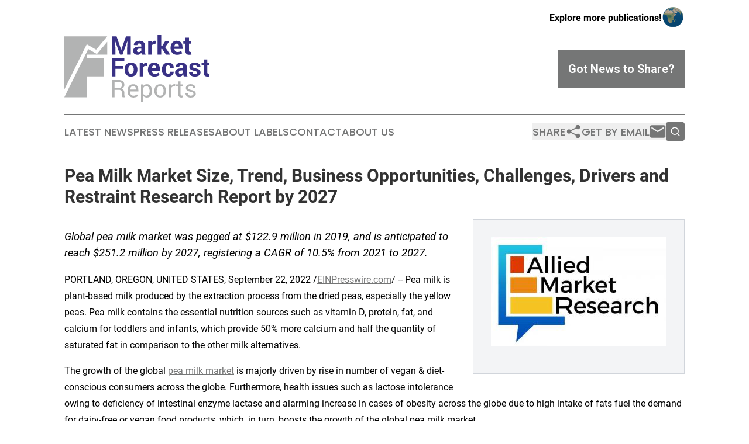

--- FILE ---
content_type: text/html;charset=utf-8
request_url: https://www.marketforecastreports.com/article/592354213-pea-milk-market-size-trend-business-opportunities-challenges-drivers-and-restraint-research-report-by-2027
body_size: 7130
content:
<!DOCTYPE html>
<html lang="en">
<head>
  <title>Pea Milk Market Size, Trend, Business Opportunities, Challenges, Drivers and Restraint Research Report by 2027 | Market Forecast Reports</title>
  <meta charset="utf-8">
  <meta name="viewport" content="width=device-width, initial-scale=1">
    <meta name="description" content="Market Forecast Reports is an online news publication focusing on business &amp; economy in the World: Top market forecasts news from the world">
    <link rel="icon" href="https://cdn.newsmatics.com/agp/sites/marketforecastreports-favicon-1.png" type="image/png">
  <meta name="csrf-token" content="GFUTIm7wK9ttbbdvDeGAP1LieSERHS7INIWIhmmdUAo=">
  <meta name="csrf-param" content="authenticity_token">
  <link href="/css/styles.min.css?v1d0b8e25eaccc1ca72b30a2f13195adabfa54991" rel="stylesheet" data-turbo-track="reload">
  <link rel="stylesheet" href="/plugins/vanilla-cookieconsent/cookieconsent.css?v1d0b8e25eaccc1ca72b30a2f13195adabfa54991">
  
<style type="text/css">
    :root {
        --color-primary-background: rgba(117, 118, 118, 0.1);
        --color-primary: #757676;
        --color-secondary: #393185;
    }
</style>

  <script type="importmap">
    {
      "imports": {
          "adController": "/js/controllers/adController.js?v1d0b8e25eaccc1ca72b30a2f13195adabfa54991",
          "alertDialog": "/js/controllers/alertDialog.js?v1d0b8e25eaccc1ca72b30a2f13195adabfa54991",
          "articleListController": "/js/controllers/articleListController.js?v1d0b8e25eaccc1ca72b30a2f13195adabfa54991",
          "dialog": "/js/controllers/dialog.js?v1d0b8e25eaccc1ca72b30a2f13195adabfa54991",
          "flashMessage": "/js/controllers/flashMessage.js?v1d0b8e25eaccc1ca72b30a2f13195adabfa54991",
          "gptAdController": "/js/controllers/gptAdController.js?v1d0b8e25eaccc1ca72b30a2f13195adabfa54991",
          "hamburgerController": "/js/controllers/hamburgerController.js?v1d0b8e25eaccc1ca72b30a2f13195adabfa54991",
          "labelsDescription": "/js/controllers/labelsDescription.js?v1d0b8e25eaccc1ca72b30a2f13195adabfa54991",
          "searchController": "/js/controllers/searchController.js?v1d0b8e25eaccc1ca72b30a2f13195adabfa54991",
          "videoController": "/js/controllers/videoController.js?v1d0b8e25eaccc1ca72b30a2f13195adabfa54991",
          "navigationController": "/js/controllers/navigationController.js?v1d0b8e25eaccc1ca72b30a2f13195adabfa54991"          
      }
    }
  </script>
  <script>
      (function(w,d,s,l,i){w[l]=w[l]||[];w[l].push({'gtm.start':
      new Date().getTime(),event:'gtm.js'});var f=d.getElementsByTagName(s)[0],
      j=d.createElement(s),dl=l!='dataLayer'?'&l='+l:'';j.async=true;
      j.src='https://www.googletagmanager.com/gtm.js?id='+i+dl;
      f.parentNode.insertBefore(j,f);
      })(window,document,'script','dataLayer','GTM-KGCXW2X');
  </script>

  <script>
    window.dataLayer.push({
      'cookie_settings': 'delta'
    });
  </script>
</head>
<body class="df-5 is-subpage">
<noscript>
  <iframe src="https://www.googletagmanager.com/ns.html?id=GTM-KGCXW2X"
          height="0" width="0" style="display:none;visibility:hidden"></iframe>
</noscript>
<div class="layout">

  <!-- Top banner -->
  <div class="max-md:hidden w-full content universal-ribbon-inner flex justify-end items-center">
    <a href="https://www.affinitygrouppublishing.com/" target="_blank" class="brands">
      <span class="font-bold text-black">Explore more publications!</span>
      <div>
        <img src="/images/globe.png" height="40" width="40" class="icon-globe"/>
      </div>
    </a>
  </div>
  <header data-controller="hamburger">
  <div class="content">
    <div class="header-top">
      <div class="flex gap-2 masthead-container justify-between items-center">
        <div class="mr-4 logo-container">
          <a href="/">
              <img src="https://cdn.newsmatics.com/agp/sites/marketforecastreports-logo-1.svg" alt="Market Forecast Reports"
                class="max-md:!h-[60px] lg:!max-h-[115px]" height="185"
                width="auto" />
          </a>
        </div>
        <button class="hamburger relative w-8 h-6">
          <span aria-hidden="true"
            class="block absolute h-[2px] w-9 bg-[--color-primary] transform transition duration-500 ease-in-out -translate-y-[15px]"></span>
          <span aria-hidden="true"
            class="block absolute h-[2px] w-7 bg-[--color-primary] transform transition duration-500 ease-in-out translate-x-[7px]"></span>
          <span aria-hidden="true"
            class="block absolute h-[2px] w-9 bg-[--color-primary] transform transition duration-500 ease-in-out translate-y-[15px]"></span>
        </button>
        <a href="/submit-news" class="max-md:hidden button button-upload-content button-primary w-fit">
          <span>Got News to Share?</span>
        </a>
      </div>
      <!--  Screen size line  -->
      <div class="absolute bottom-0 -ml-[20px] w-screen h-[1px] bg-[--color-primary] z-50 md:hidden">
      </div>
    </div>
    <!-- Navigation bar -->
    <div class="navigation is-hidden-on-mobile" id="main-navigation">
      <div class="w-full md:hidden">
        <div data-controller="search" class="relative w-full">
  <div data-search-target="form" class="relative active">
    <form data-action="submit->search#performSearch" class="search-form">
      <input type="text" name="query" placeholder="Search..." data-search-target="input" class="search-input md:hidden" />
      <button type="button" data-action="click->search#toggle" data-search-target="icon" class="button-search">
        <img height="18" width="18" src="/images/search.svg" />
      </button>
    </form>
  </div>
</div>

      </div>
      <nav class="navigation-part">
          <a href="/latest-news" class="nav-link">
            Latest News
          </a>
          <a href="/press-releases" class="nav-link">
            Press Releases
          </a>
          <a href="/about-labels" class="nav-link">
            About Labels
          </a>
          <a href="/contact" class="nav-link">
            Contact
          </a>
          <a href="/about" class="nav-link">
            About Us
          </a>
      </nav>
      <div class="w-full md:w-auto md:justify-end">
        <div data-controller="navigation" class="header-actions hidden">
  <button class="nav-link flex gap-1 items-center" onclick="window.ShareDialog.openDialog()">
    <span data-navigation-target="text">
      Share
    </span>
    <span class="icon-share"></span>
  </button>
  <button onclick="window.AlertDialog.openDialog()" class="nav-link nav-link-email flex items-center gap-1.5">
    <span data-navigation-target="text">
      Get by Email
    </span>
    <span class="icon-mail"></span>
  </button>
  <div class="max-md:hidden">
    <div data-controller="search" class="relative w-full">
  <div data-search-target="form" class="relative active">
    <form data-action="submit->search#performSearch" class="search-form">
      <input type="text" name="query" placeholder="Search..." data-search-target="input" class="search-input md:hidden" />
      <button type="button" data-action="click->search#toggle" data-search-target="icon" class="button-search">
        <img height="18" width="18" src="/images/search.svg" />
      </button>
    </form>
  </div>
</div>

  </div>
</div>

      </div>
      <a href="/submit-news" class="md:hidden uppercase button button-upload-content button-primary w-fit">
        <span>Got News to Share?</span>
      </a>
      <a href="https://www.affinitygrouppublishing.com/" target="_blank" class="nav-link-agp">
        Explore more publications!
        <img src="/images/globe.png" height="35" width="35" />
      </a>
    </div>
  </div>
</header>

  <div id="main-content" class="content">
    <div id="flash-message"></div>
    <h1>Pea Milk Market Size, Trend, Business Opportunities, Challenges, Drivers and Restraint Research Report by 2027</h1>
<div class="press-release">
  <div class="pr_images_column"><div class="pr_image"><a href="https://img.einpresswire.com/large/167074/allied-market-research-logo1.jpeg#800x499" target="_blank" rel="nofollow"><img src="https://img.einpresswire.com/medium/167074/allied-market-research-logo1.jpeg" width="300" height="187" /></a><p></p></div></div>
<p style="margin-bottom:1em;font-size:115%;"><i>Global pea milk market was pegged at $122.9 million in 2019, and is anticipated to reach $251.2 million by 2027, registering a CAGR of 10.5% from 2021 to 2027.</i></p>
<p>PORTLAND, OREGON, UNITED STATES, September 22, 2022 /<a href="http://www.einpresswire.com" dir="auto" rel="nofollow external" target="_blank">EINPresswire.com</a>/ -- Pea milk is plant-based milk produced by the extraction process from the dried peas, especially the yellow peas. Pea milk contains the essential nutrition sources such as vitamin D, protein, fat, and calcium for toddlers and infants, which provide 50% more calcium and half the quantity of saturated fat in comparison to the other milk alternatives.</p>
<p>The growth of the global <a href="https://www.alliedmarketresearch.com/press-release/pea-milk-market.html" rel="external nofollow" target="_blank">pea milk market</a> is majorly driven by rise in number of vegan &amp; diet-conscious consumers across the globe. Furthermore, health issues such as lactose intolerance owing to deficiency of intestinal enzyme lactase and alarming increase in cases of obesity across the globe due to high intake of fats fuel the demand for dairy-free or vegan food products, which, in turn, boosts the growth of the global pea milk market. </p>
<p>Request The Free Sample PDF Of This Report (Flash Sale Till September 2022): <a href="https://www.alliedmarketresearch.com/request-sample/10232" rel="external nofollow" target="_blank">https://www.alliedmarketresearch.com/request-sample/10232</a></p>
<p>The key market players analyzed in the global pea milk market report include Ripple Foods, Nestle SA,  DrinkStar, Snappea Foods, Vly Foods, Devon Garden Foods, Sproud, Qwrkee, Freedom Foods, and The Mighty Society. These market players have embraced several strategies including partnership, expansion, collaboration, joint ventures, and others to prove their flair in the industry.</p>
<p>Covid-19 scenario-<br />The outbreak of covid-19 led has made people opt for healthy eating and drinking choices in order to perk up their overall health and immunity.<br />The manufacturing companies across the globe are also shooting up their investments in plant-based products to cater to the increasing consumer demand, and this drift is pretty likely to continue post pandemic as well.</p>
<p>LIMITED-TIME OFFER - Buy Now &amp; Get Exclusive Discount on this Report <a href="https://www.alliedmarketresearch.com/checkout-final/19cdd5b5defd800503ae0a96c44651e9" rel="external nofollow" target="_blank">https://www.alliedmarketresearch.com/checkout-final/19cdd5b5defd800503ae0a96c44651e9</a></p>
<p>The global pea milk market is analyzed across flavor, packaging type, distribution channel, and region. Based on flavor, the original segment accounted for around one-third of the total market revenue in 2019, and is expected to dominate by the end of 2027. The vanilla segment, on the other hand, would exhibit the fastest CAGR of 11.8% throughout the forecast period.</p>
<p>Based on packaging type, the aseptic cartons segment contributed to more than two-fifths of the total market share in 2019, and is anticipated to lead the trail by 2027. The same segment would showcase the fastest CAGR of 10.8% during the forecast period.</p>
<p>Request For Customization (Flash Sale Till September 2022): <a href="https://www.alliedmarketresearch.com/request-for-customization/10232" rel="external nofollow" target="_blank">https://www.alliedmarketresearch.com/request-for-customization/10232</a></p>
<p>Based on geography, North America garnered the highest share in 2019, generating nearly two-fifths of the global market. Simultaneously, the market across Asia-Pacific would exhibit the fastest CAGR of 12.6% from 2021 to 2027. The other two provinces covered in the report include Europe and LAMEA.</p>
<p>Similar Reports:</p>
<p>Health Ingredients Market: <a href="https://www.alliedmarketresearch.com/health-ingredients-market-A07430" rel="external nofollow" target="_blank">https://www.alliedmarketresearch.com/health-ingredients-market-A07430</a></p>
<p>Hyaluronic Acid market: <a href="https://www.alliedmarketresearch.com/hyaluronic-acid-market-A07480" rel="external nofollow" target="_blank">https://www.alliedmarketresearch.com/hyaluronic-acid-market-A07480</a></p>
<p>Malted Barley Flour Market: <a href="https://www.alliedmarketresearch.com/malted-barley-flour-market-A07441" rel="external nofollow" target="_blank">https://www.alliedmarketresearch.com/malted-barley-flour-market-A07441</a></p>
<p>Non Alcoholic Malt beverages market: <a href="https://www.alliedmarketresearch.com/non-alcoholic-malt-beverages-market-A07442" rel="external nofollow" target="_blank">https://www.alliedmarketresearch.com/non-alcoholic-malt-beverages-market-A07442</a></p>
<p>About Allied Market Research:<br />Allied Market Research (AMR) is a full-service market research and business-consulting wing of Allied Analytics LLP based in Portland, Oregon. Allied Market Research provides global enterprises as well as medium and small businesses with unmatched quality of &quot;Market Research Reports&quot; and &quot;Business Intelligence Solutions.&quot; AMR has a targeted view to provide business insights and consulting to assist its clients to make strategic business decisions and achieve sustainable growth in their respective market domains. AMR offers its services across 11 industry verticals including Life Sciences, Consumer Goods, Materials &amp; Chemicals, Construction &amp; Manufacturing, Food &amp; Beverages, Energy &amp; Power, Semiconductor &amp; Electronics, Automotive &amp; Transportation, Aerospace &amp; Defense, and BFSI.</p>
<p>We are in professional corporate relations with various companies and this helps us in digging out market data that helps us generate accurate research data tables and confirms utmost accuracy in our market forecasting. Each and every data presented in the reports published by us is extracted through primary interviews with top officials from leading companies of the domain concerned. Our secondary data procurement methodology includes deep online and offline research and discussion with knowledgeable professionals and analysts in the industry.</p><p class="contact" dir="auto" style="margin: 1em 0;">David Correa<br />
Allied Analytics LLP<br />
800-792-5285<br />
<a href="http://www.einpresswire.com/contact_author/592354213" data-src="YV-2L9s5fFSB3iD-">email us here</a><br />
Visit us on social media:<br />
<a href="https://www.facebook.com/alliedmarketresearch/" rel="nofollow">Facebook</a><br />
<a href="https://twitter.com/allied_mr" rel="nofollow">Twitter</a><br />
<a href="https://www.linkedin.com/company/allied-market-research" rel="nofollow">LinkedIn</a></p>
<div class="website" style="padding:5px 0;"><div class="dynamic-iframe" data-width="960" data-height="720"  data-src="https://www.alliedmarketresearch.com/press-release/pea-milk-market.html"  data-frameborder="0" data-style="width:100%;"></div></div><p>
  Legal Disclaimer:
</p>
<p>
  EIN Presswire provides this news content "as is" without warranty of any kind. We do not accept any responsibility or liability
  for the accuracy, content, images, videos, licenses, completeness, legality, or reliability of the information contained in this
  article. If you have any complaints or copyright issues related to this article, kindly contact the author above.
</p>
<img class="prtr" src="https://www.einpresswire.com/tracking/article.gif?t=5&a=D25BtmPar7uPDRSy&i=YV-2L9s5fFSB3iD-" alt="">
</div>

  </div>
</div>
<footer class="footer footer-with-line">
  <div class="content flex flex-col">
    <p class="footer-text text-sm mb-4 order-2 lg:order-1">© 1995-2026 Newsmatics Inc. dba Affinity Group Publishing &amp; Market Forecast Reports. All Rights Reserved.</p>
    <div class="footer-nav lg:mt-2 mb-[30px] lg:mb-0 flex gap-7 flex-wrap justify-center order-1 lg:order-2">
        <a href="/about" class="footer-link">About</a>
        <a href="/archive" class="footer-link">Press Release Archive</a>
        <a href="/submit-news" class="footer-link">Submit Press Release</a>
        <a href="/legal/terms" class="footer-link">Terms &amp; Conditions</a>
        <a href="/legal/dmca" class="footer-link">Copyright/DMCA Policy</a>
        <a href="/legal/privacy" class="footer-link">Privacy Policy</a>
        <a href="/contact" class="footer-link">Contact</a>
    </div>
  </div>
</footer>
<div data-controller="dialog" data-dialog-url-value="/" data-action="click->dialog#clickOutside">
  <dialog
    class="modal-shadow fixed backdrop:bg-black/20 z-40 text-left bg-white rounded-full w-[350px] h-[350px] overflow-visible"
    data-dialog-target="modal"
  >
    <div class="text-center h-full flex items-center justify-center">
      <button data-action="click->dialog#close" type="button" class="modal-share-close-button">
        ✖
      </button>
      <div>
        <div class="mb-4">
          <h3 class="font-bold text-[28px] mb-3">Share us</h3>
          <span class="text-[14px]">on your social networks:</span>
        </div>
        <div class="flex gap-6 justify-center text-center">
          <a href="https://www.facebook.com/sharer.php?u=https://www.marketforecastreports.com" class="flex flex-col items-center font-bold text-[#4a4a4a] text-sm" target="_blank">
            <span class="h-[55px] flex items-center">
              <img width="40px" src="/images/fb.png" alt="Facebook" class="mb-2">
            </span>
            <span class="text-[14px]">
              Facebook
            </span>
          </a>
          <a href="https://www.linkedin.com/sharing/share-offsite/?url=https://www.marketforecastreports.com" class="flex flex-col items-center font-bold text-[#4a4a4a] text-sm" target="_blank">
            <span class="h-[55px] flex items-center">
              <img width="40px" height="40px" src="/images/linkedin.png" alt="LinkedIn" class="mb-2">
            </span>
            <span class="text-[14px]">
            LinkedIn
            </span>
          </a>
        </div>
      </div>
    </div>
  </dialog>
</div>

<div data-controller="alert-dialog" data-action="click->alert-dialog#clickOutside">
  <dialog
    class="fixed backdrop:bg-black/20 modal-shadow z-40 text-left bg-white rounded-full w-full max-w-[450px] aspect-square overflow-visible"
    data-alert-dialog-target="modal">
    <div class="flex items-center text-center -mt-4 h-full flex-1 p-8 md:p-12">
      <button data-action="click->alert-dialog#close" type="button" class="modal-close-button">
        ✖
      </button>
      <div class="w-full" data-alert-dialog-target="subscribeForm">
        <img class="w-8 mx-auto mb-4" src="/images/agps.svg" alt="AGPs" />
        <p class="md:text-lg">Get the latest news on this topic.</p>
        <h3 class="dialog-title mt-4">SIGN UP FOR FREE TODAY</h3>
        <form data-action="submit->alert-dialog#submit" method="POST" action="/alerts">
  <input type="hidden" name="authenticity_token" value="GFUTIm7wK9ttbbdvDeGAP1LieSERHS7INIWIhmmdUAo=">

  <input data-alert-dialog-target="fullnameInput" type="text" name="fullname" id="fullname" autocomplete="off" tabindex="-1">
  <label>
    <input data-alert-dialog-target="emailInput" placeholder="Email address" name="email" type="email"
      value=""
      class="rounded-xs mb-2 block w-full bg-white px-4 py-2 text-gray-900 border-[1px] border-solid border-gray-600 focus:border-2 focus:border-gray-800 placeholder:text-gray-400"
      required>
  </label>
  <div class="text-red-400 text-sm" data-alert-dialog-target="errorMessage"></div>

  <input data-alert-dialog-target="timestampInput" type="hidden" name="timestamp" value="1768887108" autocomplete="off" tabindex="-1">

  <input type="submit" value="Sign Up"
    class="!rounded-[3px] w-full mt-2 mb-4 bg-primary px-5 py-2 leading-5 font-semibold text-white hover:color-primary/75 cursor-pointer">
</form>
<a data-action="click->alert-dialog#close" class="text-black underline hover:no-underline inline-block mb-4" href="#">No Thanks</a>
<p class="text-[15px] leading-[22px]">
  By signing to this email alert, you<br /> agree to our
  <a href="/legal/terms" class="underline text-primary hover:no-underline" target="_blank">Terms & Conditions</a>
</p>

      </div>
      <div data-alert-dialog-target="checkEmail" class="hidden">
        <img class="inline-block w-9" src="/images/envelope.svg" />
        <h3 class="dialog-title">Check Your Email</h3>
        <p class="text-lg mb-12">We sent a one-time activation link to <b data-alert-dialog-target="userEmail"></b>.
          Just click on the link to
          continue.</p>
        <p class="text-lg">If you don't see the email in your inbox, check your spam folder or <a
            class="underline text-primary hover:no-underline" data-action="click->alert-dialog#showForm" href="#">try
            again</a>
        </p>
      </div>

      <!-- activated -->
      <div data-alert-dialog-target="activated" class="hidden">
        <img class="w-8 mx-auto mb-4" src="/images/agps.svg" alt="AGPs" />
        <h3 class="dialog-title">SUCCESS</h3>
        <p class="text-lg">You have successfully confirmed your email and are subscribed to <b>
            Market Forecast Reports
          </b> daily
          news alert.</p>
      </div>
      <!-- alreadyActivated -->
      <div data-alert-dialog-target="alreadyActivated" class="hidden">
        <img class="w-8 mx-auto mb-4" src="/images/agps.svg" alt="AGPs" />
        <h3 class="dialog-title">Alert was already activated</h3>
        <p class="text-lg">It looks like you have already confirmed and are receiving the <b>
            Market Forecast Reports
          </b> daily news
          alert.</p>
      </div>
      <!-- activateErrorMessage -->
      <div data-alert-dialog-target="activateErrorMessage" class="hidden">
        <img class="w-8 mx-auto mb-4" src="/images/agps.svg" alt="AGPs" />
        <h3 class="dialog-title">Oops!</h3>
        <p class="text-lg mb-4">It looks like something went wrong. Please try again.</p>
        <form data-action="submit->alert-dialog#submit" method="POST" action="/alerts">
  <input type="hidden" name="authenticity_token" value="GFUTIm7wK9ttbbdvDeGAP1LieSERHS7INIWIhmmdUAo=">

  <input data-alert-dialog-target="fullnameInput" type="text" name="fullname" id="fullname" autocomplete="off" tabindex="-1">
  <label>
    <input data-alert-dialog-target="emailInput" placeholder="Email address" name="email" type="email"
      value=""
      class="rounded-xs mb-2 block w-full bg-white px-4 py-2 text-gray-900 border-[1px] border-solid border-gray-600 focus:border-2 focus:border-gray-800 placeholder:text-gray-400"
      required>
  </label>
  <div class="text-red-400 text-sm" data-alert-dialog-target="errorMessage"></div>

  <input data-alert-dialog-target="timestampInput" type="hidden" name="timestamp" value="1768887108" autocomplete="off" tabindex="-1">

  <input type="submit" value="Sign Up"
    class="!rounded-[3px] w-full mt-2 mb-4 bg-primary px-5 py-2 leading-5 font-semibold text-white hover:color-primary/75 cursor-pointer">
</form>
<a data-action="click->alert-dialog#close" class="text-black underline hover:no-underline inline-block mb-4" href="#">No Thanks</a>
<p class="text-[15px] leading-[22px]">
  By signing to this email alert, you<br /> agree to our
  <a href="/legal/terms" class="underline text-primary hover:no-underline" target="_blank">Terms & Conditions</a>
</p>

      </div>

      <!-- deactivated -->
      <div data-alert-dialog-target="deactivated" class="hidden">
        <img class="w-8 mx-auto mb-4" src="/images/agps.svg" alt="AGPs" />
        <h3 class="dialog-title">You are Unsubscribed!</h3>
        <p class="text-lg">You are no longer receiving the <b>
            Market Forecast Reports
          </b>daily news alert.</p>
      </div>
      <!-- alreadyDeactivated -->
      <div data-alert-dialog-target="alreadyDeactivated" class="hidden">
        <img class="w-8 mx-auto mb-4" src="/images/agps.svg" alt="AGPs" />
        <h3 class="dialog-title">You have already unsubscribed!</h3>
        <p class="text-lg">You are no longer receiving the <b>
            Market Forecast Reports
          </b> daily news alert.</p>
      </div>
      <!-- deactivateErrorMessage -->
      <div data-alert-dialog-target="deactivateErrorMessage" class="hidden">
        <img class="w-8 mx-auto mb-4" src="/images/agps.svg" alt="AGPs" />
        <h3 class="dialog-title">Oops!</h3>
        <p class="text-lg">Try clicking the Unsubscribe link in the email again and if it still doesn't work, <a
            href="/contact">contact us</a></p>
      </div>
    </div>
  </dialog>
</div>

<script src="/plugins/vanilla-cookieconsent/cookieconsent.umd.js?v1d0b8e25eaccc1ca72b30a2f13195adabfa54991"></script>
  <script src="/js/cookieconsent.js?v1d0b8e25eaccc1ca72b30a2f13195adabfa54991"></script>

<script type="module" src="/js/app.js?v1d0b8e25eaccc1ca72b30a2f13195adabfa54991"></script>
</body>
</html>


--- FILE ---
content_type: image/svg+xml
request_url: https://cdn.newsmatics.com/agp/sites/marketforecastreports-logo-1.svg
body_size: 11628
content:
<?xml version="1.0" encoding="UTF-8" standalone="no"?>
<svg
   xmlns:dc="http://purl.org/dc/elements/1.1/"
   xmlns:cc="http://creativecommons.org/ns#"
   xmlns:rdf="http://www.w3.org/1999/02/22-rdf-syntax-ns#"
   xmlns:svg="http://www.w3.org/2000/svg"
   xmlns="http://www.w3.org/2000/svg"
   xml:space="preserve"
   width="400"
   height="185.83029"
   version="1.1"
   style="clip-rule:evenodd;fill-rule:evenodd;image-rendering:optimizeQuality;shape-rendering:geometricPrecision;text-rendering:geometricPrecision"
   viewBox="0 0 161.33 74.881615"
   id="svg17"><metadata
   id="metadata21"><rdf:RDF><cc:Work
       rdf:about=""><dc:format>image/svg+xml</dc:format><dc:type
         rdf:resource="http://purl.org/dc/dcmitype/StillImage" /></cc:Work></rdf:RDF></metadata>
 <defs
   id="defs4">
  <style
   type="text/css"
   id="style2">
   <![CDATA[
    .fil1 {fill:#B2B3B3}
    .fil0 {fill:#393185}
   ]]>
  </style>
 </defs>
 <g
   id="Layer_x0020_1"
   transform="translate(0,-0.034225)">
  <metadata
   id="CorelCorpID_0Corel-Layer" />
  <g
   id="_1463194756560">
   <path
   class="fil0"
   d="m 57.91,1.46 5.17,14.96 h 0.08 L 68.38,1.46 h 5.32 v 20.3 H 69.64 V 15.7 L 70.03,6.74 69.94,6.72 64.5,21.76 H 61.77 L 56.36,6.78 56.28,6.8 l 0.39,8.9 v 6.06 H 52.59 V 1.46 Z m 28.12,20.3 c -0.15,-0.35 -0.28,-0.71 -0.39,-1.09 -0.1,-0.38 -0.18,-0.77 -0.22,-1.17 -0.42,0.73 -0.97,1.34 -1.66,1.82 -0.68,0.48 -1.5,0.72 -2.45,0.72 -1.58,0 -2.79,-0.4 -3.65,-1.22 -0.85,-0.81 -1.28,-1.92 -1.28,-3.32 0,-1.48 0.57,-2.62 1.71,-3.43 1.13,-0.82 2.8,-1.22 4.98,-1.22 h 2.28 v -1.2 c 0,-0.72 -0.2,-1.29 -0.58,-1.69 -0.38,-0.39 -0.94,-0.59 -1.69,-0.59 -0.65,0 -1.16,0.16 -1.52,0.48 -0.36,0.31 -0.54,0.76 -0.54,1.33 l -3.93,-0.02 -0.01,-0.08 c -0.07,-1.27 0.48,-2.37 1.66,-3.3 1.17,-0.92 2.71,-1.38 4.61,-1.38 1.8,0 3.27,0.45 4.39,1.37 1.13,0.91 1.69,2.22 1.69,3.91 v 6.23 c 0,0.71 0.05,1.37 0.16,1.99 0.11,0.62 0.28,1.24 0.51,1.86 z M 82.3,19.04 c 0.72,0 1.36,-0.17 1.92,-0.52 0.55,-0.36 0.93,-0.77 1.13,-1.23 v -2.13 h -2.28 c -0.86,0 -1.52,0.22 -1.97,0.65 -0.44,0.43 -0.66,0.95 -0.66,1.56 0,0.5 0.17,0.91 0.5,1.21 0.34,0.31 0.79,0.46 1.36,0.46 z m 18.72,-8.86 -1.49,-0.04 c -0.61,0 -1.11,0.12 -1.5,0.37 -0.39,0.25 -0.68,0.61 -0.89,1.06 V 21.76 H 93.08 V 6.68 h 3.78 l 0.18,2.23 c 0.35,-0.79 0.82,-1.41 1.38,-1.85 0.56,-0.44 1.21,-0.66 1.94,-0.66 0.2,0 0.39,0.01 0.57,0.04 0.17,0.04 0.34,0.08 0.52,0.12 z m 7.53,5.3 h -1.11 v 6.28 h -4.07 V 0 h 4.07 v 12.33 h 1 l 3.5,-5.65 h 4.71 l -4.82,6.83 5.56,8.25 h -4.67 z m 16.46,6.56 c -2.17,0 -3.91,-0.69 -5.21,-2.09 -1.3,-1.39 -1.95,-3.16 -1.95,-5.31 v -0.55 c 0,-2.24 0.62,-4.09 1.85,-5.53 1.23,-1.45 2.88,-2.17 4.95,-2.16 2.04,0 3.62,0.61 4.74,1.83 1.13,1.23 1.69,2.89 1.69,4.98 v 2.21 h -9.01 l -0.03,0.08 c 0.08,0.99 0.41,1.81 1,2.45 0.59,0.63 1.39,0.95 2.41,0.95 0.9,0 1.65,-0.09 2.24,-0.27 0.6,-0.18 1.25,-0.47 1.95,-0.86 l 1.11,2.52 c -0.62,0.51 -1.42,0.92 -2.41,1.25 -1,0.34 -2.11,0.5 -3.33,0.5 z m -0.36,-12.5 c -0.75,0 -1.34,0.28 -1.78,0.86 -0.43,0.57 -0.71,1.33 -0.81,2.26 l 0.04,0.07 h 4.99 v -0.36 c 0,-0.86 -0.2,-1.55 -0.6,-2.06 -0.4,-0.52 -1.02,-0.77 -1.84,-0.77 z m 13.64,-6.55 v 3.69 h 2.54 v 2.86 h -2.54 v 7.67 c 0,0.59 0.12,1.01 0.36,1.26 0.25,0.25 0.57,0.37 0.98,0.37 0.21,0 0.4,0 0.55,-0.03 0.15,-0.02 0.33,-0.07 0.53,-0.12 l 0.36,2.93 c -0.41,0.15 -0.81,0.25 -1.2,0.32 -0.39,0.07 -0.82,0.1 -1.27,0.1 -1.41,0 -2.49,-0.38 -3.24,-1.15 -0.76,-0.77 -1.14,-1.99 -1.14,-3.67 V 9.54 h -2.21 V 6.68 h 2.21 V 2.99 Z"
   id="path7" />
   <path
   class="fil0"
   d="m 99.88,46.35 c -2.17,0 -3.91,-0.7 -5.21,-2.09 -1.3,-1.39 -1.95,-3.16 -1.95,-5.31 0,-2.31 0.29,-4.26 1.84,-6.09 1.24,-1.45 2.89,-2.17 4.96,-2.16 2.04,0 3.62,0.62 4.74,1.84 1.13,1.23 1.69,2.88 1.69,4.97 v 2.22 h -9.01 l -0.03,0.08 c 0.08,0.99 0.41,1.8 1,2.44 0.59,0.64 1.39,0.96 2.4,0.96 0.91,0 1.65,-0.09 2.25,-0.27 0.59,-0.18 1.25,-0.47 1.95,-0.86 l 1.1,2.52 c -0.61,0.5 -1.41,0.92 -2.41,1.25 -0.99,0.33 -2.1,0.5 -3.32,0.5 z M 99.52,33.84 c -0.75,0 -1.35,0.29 -1.79,0.86 -0.43,0.58 -0.7,1.34 -0.81,2.27 l 0.05,0.07 h 4.99 v -0.36 c 0,-0.86 -0.2,-1.55 -0.61,-2.07 -0.4,-0.51 -1.01,-0.77 -1.83,-0.77 z m 15.69,9.36 c 0.73,0 1.31,-0.21 1.74,-0.63 0.44,-0.42 0.66,-0.98 0.66,-1.68 h 3.69 l 0.04,0.08 c 0.04,1.53 -0.53,2.8 -1.72,3.83 -1.19,1.03 -2.66,1.54 -4.41,1.54 -2.25,0 -3.98,-0.71 -5.2,-2.13 -1.22,-1.42 -1.83,-3.25 -1.83,-5.48 v -0.41 c 0,-2.22 0.61,-4.05 1.82,-5.48 1.22,-1.43 2.95,-2.15 5.19,-2.15 1.86,0 3.36,0.53 4.5,1.59 1.14,1.06 1.69,2.46 1.65,4.19 l -0.03,0.08 h -3.7 c 0,-0.78 -0.22,-1.43 -0.65,-1.94 -0.42,-0.52 -1.01,-0.78 -1.77,-0.78 -1.07,0 -1.83,0.42 -2.27,1.26 -0.44,0.83 -0.67,1.9 -0.67,3.22 v 0.42 c 0,1.34 0.23,2.42 0.67,3.24 0.44,0.82 1.2,1.23 2.29,1.23 z m 17.3,2.86 c -0.15,-0.35 -0.28,-0.71 -0.38,-1.09 -0.11,-0.39 -0.19,-0.78 -0.23,-1.18 -0.42,0.74 -0.97,1.35 -1.66,1.83 -0.68,0.48 -1.5,0.72 -2.44,0.72 -1.58,0 -2.8,-0.4 -3.65,-1.22 -0.86,-0.81 -1.29,-1.92 -1.29,-3.32 0,-1.48 0.57,-2.62 1.71,-3.43 1.14,-0.82 2.8,-1.22 4.98,-1.22 h 2.28 v -1.2 c 0,-0.73 -0.19,-1.29 -0.58,-1.69 -0.38,-0.4 -0.94,-0.6 -1.68,-0.6 -0.66,0 -1.17,0.17 -1.53,0.48 -0.36,0.32 -0.53,0.77 -0.53,1.34 l -3.94,-0.02 -0.01,-0.08 c -0.07,-1.27 0.49,-2.37 1.66,-3.3 1.17,-0.92 2.71,-1.39 4.61,-1.39 1.81,0 3.27,0.46 4.39,1.38 1.13,0.91 1.69,2.22 1.69,3.91 v 6.23 c 0,0.7 0.06,1.37 0.16,1.99 0.11,0.62 0.28,1.24 0.51,1.86 z m -3.73,-2.72 c 0.72,0 1.36,-0.17 1.92,-0.53 0.55,-0.35 0.93,-0.76 1.13,-1.22 v -2.13 h -2.28 c -0.86,0 -1.52,0.21 -1.96,0.65 -0.45,0.43 -0.67,0.95 -0.67,1.56 0,0.5 0.17,0.91 0.5,1.21 0.34,0.31 0.79,0.46 1.36,0.46 z m 18.37,-1.45 c 0,-0.44 -0.21,-0.82 -0.65,-1.15 -0.43,-0.32 -1.23,-0.61 -2.41,-0.86 -1.78,-0.36 -3.12,-0.9 -4.03,-1.61 -0.91,-0.71 -1.36,-1.68 -1.36,-2.91 0,-1.3 0.55,-2.4 1.64,-3.31 1.09,-0.9 2.56,-1.36 4.38,-1.36 1.93,0 3.46,0.46 4.6,1.36 1.14,0.89 1.68,2.03 1.64,3.41 l -0.03,0.08 H 147 c 0,-0.6 -0.2,-1.1 -0.58,-1.48 -0.39,-0.38 -0.95,-0.57 -1.7,-0.57 -0.65,0 -1.17,0.16 -1.55,0.48 -0.38,0.32 -0.57,0.73 -0.57,1.21 0,0.46 0.2,0.84 0.59,1.14 0.4,0.3 1.2,0.56 2.41,0.8 1.86,0.37 3.24,0.91 4.14,1.64 0.9,0.71 1.35,1.7 1.35,2.97 0,1.36 -0.58,2.46 -1.74,3.32 -1.16,0.86 -2.69,1.29 -4.6,1.29 -2.01,0 -3.59,-0.51 -4.76,-1.53 -1.16,-1.01 -1.72,-2.17 -1.66,-3.47 l 0.02,-0.09 h 3.73 c 0.02,0.81 0.29,1.39 0.79,1.75 0.5,0.36 1.16,0.54 1.97,0.54 0.75,0 1.32,-0.14 1.71,-0.44 0.4,-0.29 0.6,-0.7 0.6,-1.21 z m 11.41,-14.6 v 3.69 h 2.53 v 2.85 h -2.53 v 7.68 c 0,0.59 0.12,1 0.36,1.26 0.24,0.25 0.56,0.37 0.97,0.37 0.22,0 0.4,-0.01 0.56,-0.03 0.15,-0.02 0.33,-0.07 0.53,-0.12 l 0.35,2.93 c -0.41,0.14 -0.81,0.25 -1.2,0.32 -0.39,0.07 -0.81,0.1 -1.27,0.1 -1.4,0 -2.48,-0.38 -3.24,-1.16 -0.76,-0.77 -1.14,-1.98 -1.14,-3.66 v -7.69 h -2.2 v -2.85 h 2.2 V 27.29 Z M 65.17,37.63 h -8.5 v 8.43 H 52.59 V 25.75 h 14 v 3.15 h -9.92 v 5.59 h 8.5 z m 1.62,0.74 c 0,-2.25 0.63,-4.09 1.89,-5.53 1.25,-1.43 2.99,-2.15 5.21,-2.15 2.23,0 3.97,0.72 5.24,2.15 1.27,1.43 1.9,3.27 1.9,5.53 v 0.3 c 0,2.26 -0.63,4.11 -1.89,5.53 -1.26,1.43 -3,2.14 -5.23,2.14 -2.22,0 -3.97,-0.71 -5.23,-2.14 -1.26,-1.42 -1.89,-3.27 -1.89,-5.53 z m 4.06,0.29 c 0,1.37 0.24,2.47 0.72,3.3 0.49,0.83 1.27,1.24 2.34,1.24 1.06,0 1.83,-0.42 2.31,-1.25 0.49,-0.83 0.74,-1.93 0.74,-3.29 v -0.29 c 0,-1.34 -0.25,-2.43 -0.74,-3.27 -0.5,-0.84 -1.27,-1.27 -2.33,-1.27 -1.05,0 -1.82,0.43 -2.31,1.28 -0.49,0.84 -0.73,1.93 -0.73,3.26 z m 20.62,-4.18 -1.49,-0.05 c -0.6,0 -1.1,0.13 -1.49,0.38 -0.39,0.25 -0.69,0.6 -0.89,1.06 V 46.06 H 83.54 V 30.98 h 3.77 l 0.19,2.23 c 0.35,-0.79 0.81,-1.41 1.37,-1.85 0.56,-0.44 1.21,-0.67 1.94,-0.67 0.21,0 0.4,0.02 0.57,0.05 0.17,0.03 0.35,0.07 0.52,0.12 z"
   id="path9" />
   <path
   class="fil1"
   d="m 55.7,61.06 v 8.37 h -2.61 v -19.3 h 7 c 2.11,0 3.73,0.46 4.85,1.4 1.11,0.94 1.67,2.3 1.67,4.09 0,0.99 -0.26,1.85 -0.78,2.58 -0.52,0.73 -1.27,1.32 -2.26,1.75 1.06,0.35 1.82,0.91 2.29,1.68 0.46,0.77 0.69,1.74 0.69,2.88 v 1.82 c 0,0.6 0.07,1.14 0.2,1.62 0.14,0.47 0.37,0.86 0.69,1.17 v 0.31 H 64.75 C 64.4,69.13 64.18,68.69 64.08,68.11 63.99,67.52 63.94,66.92 63.94,66.3 v -1.77 c 0,-1.04 -0.3,-1.88 -0.92,-2.52 -0.61,-0.63 -1.43,-0.95 -2.45,-0.95 z m 0,-2.07 h 4.12 c 1.48,0 2.55,-0.28 3.19,-0.84 0.66,-0.55 0.98,-1.41 0.98,-2.55 0,-1.08 -0.31,-1.92 -0.95,-2.51 -0.63,-0.6 -1.62,-0.9 -2.95,-0.9 H 55.7 Z m 20.88,10.72 c -2,0 -3.59,-0.67 -4.77,-2 -1.19,-1.33 -1.77,-3.06 -1.77,-5.18 v -0.59 c 0,-2.04 0.6,-3.74 1.82,-5.1 1.22,-1.36 2.66,-2.04 4.33,-2.04 1.93,0 3.39,0.59 4.39,1.75 0.99,1.17 1.48,2.73 1.48,4.67 v 1.63 h -9.31 l -0.05,0.07 c 0.03,1.37 0.38,2.5 1.05,3.39 0.68,0.89 1.62,1.33 2.83,1.33 0.89,0 1.66,-0.13 2.33,-0.38 0.67,-0.25 1.25,-0.6 1.74,-1.04 l 1.01,1.7 c -0.51,0.51 -1.18,0.93 -2.03,1.27 -0.83,0.34 -1.85,0.52 -3.05,0.52 z M 76.19,56.87 c -0.88,0 -1.63,0.37 -2.25,1.1 -0.62,0.73 -1,1.65 -1.14,2.75 l 0.02,0.07 h 6.63 v -0.34 c 0,-1.02 -0.27,-1.87 -0.82,-2.56 -0.55,-0.68 -1.37,-1.02 -2.44,-1.02 z m 21.05,5.92 c 0,2.07 -0.49,3.74 -1.48,5.01 -1,1.27 -2.37,1.91 -4.11,1.91 -0.88,0 -1.66,-0.15 -2.33,-0.45 -0.67,-0.3 -1.23,-0.74 -1.7,-1.34 v 7.03 H 85 V 55.08 h 2 l 0.42,1.85 c 0.47,-0.68 1.05,-1.21 1.75,-1.58 0.7,-0.36 1.51,-0.55 2.44,-0.55 1.78,0 3.17,0.71 4.15,2.12 0.99,1.41 1.48,3.28 1.48,5.59 z M 94.63,62.5 c 0,-1.62 -0.33,-2.96 -0.96,-4.01 -0.65,-1.04 -1.59,-1.56 -2.84,-1.56 -0.75,0 -1.4,0.16 -1.93,0.5 -0.53,0.34 -0.96,0.81 -1.28,1.4 v 6.93 c 0.32,0.59 0.75,1.05 1.28,1.38 0.53,0.33 1.19,0.5 1.96,0.5 1.23,0 2.17,-0.45 2.81,-1.36 0.64,-0.9 0.96,-2.07 0.96,-3.5 z m 5.21,-0.39 c 0,-2.12 0.58,-3.87 1.73,-5.24 1.15,-1.38 2.72,-2.07 4.69,-2.07 1.99,0 3.56,0.69 4.72,2.06 1.15,1.37 1.73,3.12 1.73,5.25 v 0.3 c 0,2.14 -0.58,3.89 -1.73,5.25 -1.15,1.37 -2.71,2.05 -4.7,2.05 -1.98,0 -3.55,-0.69 -4.7,-2.05 -1.16,-1.37 -1.74,-3.12 -1.74,-5.25 z m 2.62,0.29 c 0,1.52 0.32,2.77 0.96,3.76 0.64,0.99 1.6,1.48 2.86,1.48 1.25,0 2.2,-0.49 2.85,-1.48 0.64,-0.99 0.97,-2.24 0.97,-3.76 v -0.29 c 0,-1.5 -0.33,-2.75 -0.98,-3.74 -0.65,-1 -1.6,-1.5 -2.86,-1.5 -1.25,0 -2.2,0.5 -2.84,1.5 -0.64,0.99 -0.96,2.24 -0.96,3.74 z m 20.25,-5.01 -1.34,-0.08 c -0.69,0 -1.28,0.16 -1.75,0.49 -0.47,0.33 -0.84,0.78 -1.1,1.38 v 10.25 h -2.61 V 55.08 h 2.34 l 0.25,2.09 c 0.41,-0.74 0.91,-1.32 1.51,-1.74 0.6,-0.42 1.28,-0.63 2.06,-0.63 0.19,0 0.38,0.02 0.56,0.05 0.17,0.03 0.32,0.06 0.44,0.1 z m 6.2,-5.78 v 3.47 h 2.72 v 1.93 h -2.72 v 8.67 c 0,0.67 0.13,1.14 0.42,1.42 0.28,0.27 0.64,0.4 1.11,0.4 0.15,0 0.31,-0.01 0.49,-0.05 0.18,-0.04 0.34,-0.08 0.48,-0.13 l 0.35,1.83 c -0.19,0.16 -0.48,0.29 -0.85,0.4 -0.38,0.1 -0.76,0.16 -1.14,0.16 -1.06,0 -1.91,-0.33 -2.53,-0.96 -0.63,-0.65 -0.95,-1.65 -0.95,-3.02 v -8.72 h -2.28 v -1.93 h 2.28 v -3.47 z m 14.3,13.99 c 0,-0.57 -0.23,-1.04 -0.66,-1.41 -0.44,-0.37 -1.27,-0.69 -2.49,-0.96 -1.74,-0.38 -3.06,-0.9 -3.94,-1.55 -0.88,-0.65 -1.32,-1.54 -1.32,-2.66 0,-1.17 0.5,-2.16 1.49,-2.98 0.99,-0.82 2.28,-1.24 3.88,-1.24 1.67,0 3,0.43 3.98,1.29 0.99,0.86 1.46,1.9 1.42,3.14 l -0.03,0.07 h -2.49 c 0,-0.62 -0.27,-1.18 -0.79,-1.68 -0.53,-0.5 -1.23,-0.75 -2.09,-0.75 -0.93,0 -1.63,0.21 -2.07,0.61 -0.46,0.41 -0.69,0.9 -0.69,1.47 0,0.56 0.2,1.01 0.6,1.34 0.4,0.32 1.21,0.61 2.43,0.87 1.82,0.39 3.17,0.92 4.05,1.58 0.89,0.68 1.33,1.57 1.33,2.69 0,1.28 -0.51,2.31 -1.54,3.09 -1.04,0.79 -2.38,1.19 -4.05,1.19 -1.83,0 -3.27,-0.47 -4.33,-1.4 -1.05,-0.93 -1.55,-2.01 -1.5,-3.25 l 0.03,-0.08 h 2.5 c 0.04,0.92 0.39,1.59 1.03,2.02 0.65,0.43 1.4,0.64 2.27,0.64 0.93,0 1.66,-0.19 2.18,-0.56 0.53,-0.37 0.8,-0.87 0.8,-1.48 z"
   id="path11" />
   <path
   class="fil1"
   d="M 0,1.4 H 47.59 V 1.44 L 35.24,16.33 24.86,10.33 0,60.55 Z M 25.19,25.81 H 43.78 V 46.14 H 25.19 V 69.41 H 0 v -0.23 l 26.49,-53.5 9.64,5.57 11.46,-13.82 v 14.44 h -22.4 z"
   id="path13" />
  </g>
 </g>
</svg>
